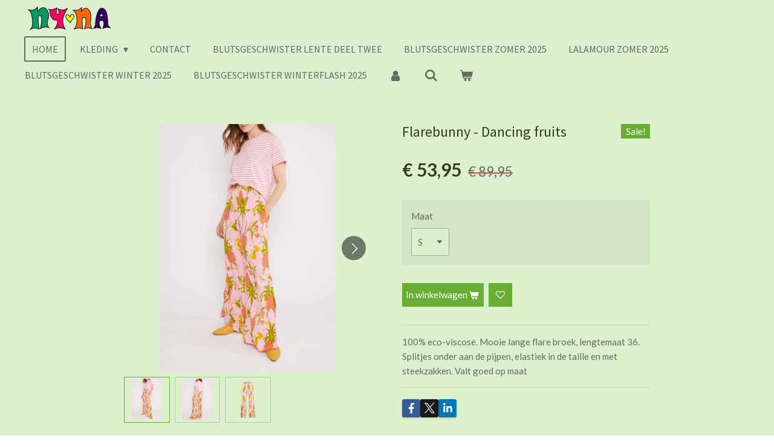

--- FILE ---
content_type: text/html; charset=UTF-8
request_url: https://www.ny-na.nl/product/13775231/flarebunny-dancing-fruits
body_size: 12730
content:
<!DOCTYPE html>
<html lang="nl">
    <head>
        <meta http-equiv="Content-Type" content="text/html; charset=utf-8">
        <meta name="viewport" content="width=device-width, initial-scale=1.0, maximum-scale=5.0">
        <meta http-equiv="X-UA-Compatible" content="IE=edge">
        <link rel="canonical" href="https://www.ny-na.nl/product/13775231/flarebunny-dancing-fruits">
        <link rel="sitemap" type="application/xml" href="https://www.ny-na.nl/sitemap.xml">
        <meta property="og:title" content="Flarebunny - Dancing fruits | Ny-Na">
        <meta property="og:url" content="https://www.ny-na.nl/product/13775231/flarebunny-dancing-fruits">
        <base href="https://www.ny-na.nl/">
        <meta name="description" property="og:description" content="100% eco-viscose. Mooie lange flare broek, lengtemaat 36. Splitjes onder aan de pijpen, elastiek in de taille en met steekzakken. Valt goed op maat">
                <script nonce="630ec32a4f80da86a4928ecbbb59fb15">
            
            window.JOUWWEB = window.JOUWWEB || {};
            window.JOUWWEB.application = window.JOUWWEB.application || {};
            window.JOUWWEB.application = {"backends":[{"domain":"jouwweb.nl","freeDomain":"jouwweb.site"},{"domain":"webador.com","freeDomain":"webadorsite.com"},{"domain":"webador.de","freeDomain":"webadorsite.com"},{"domain":"webador.fr","freeDomain":"webadorsite.com"},{"domain":"webador.es","freeDomain":"webadorsite.com"},{"domain":"webador.it","freeDomain":"webadorsite.com"},{"domain":"jouwweb.be","freeDomain":"jouwweb.site"},{"domain":"webador.ie","freeDomain":"webadorsite.com"},{"domain":"webador.co.uk","freeDomain":"webadorsite.com"},{"domain":"webador.at","freeDomain":"webadorsite.com"},{"domain":"webador.be","freeDomain":"webadorsite.com"},{"domain":"webador.ch","freeDomain":"webadorsite.com"},{"domain":"webador.ch","freeDomain":"webadorsite.com"},{"domain":"webador.mx","freeDomain":"webadorsite.com"},{"domain":"webador.com","freeDomain":"webadorsite.com"},{"domain":"webador.dk","freeDomain":"webadorsite.com"},{"domain":"webador.se","freeDomain":"webadorsite.com"},{"domain":"webador.no","freeDomain":"webadorsite.com"},{"domain":"webador.fi","freeDomain":"webadorsite.com"},{"domain":"webador.ca","freeDomain":"webadorsite.com"},{"domain":"webador.ca","freeDomain":"webadorsite.com"},{"domain":"webador.pl","freeDomain":"webadorsite.com"},{"domain":"webador.com.au","freeDomain":"webadorsite.com"},{"domain":"webador.nz","freeDomain":"webadorsite.com"}],"editorLocale":"nl-NL","editorTimezone":"Europe\/Amsterdam","editorLanguage":"nl","analytics4TrackingId":"G-E6PZPGE4QM","analyticsDimensions":[],"backendDomain":"www.jouwweb.nl","backendShortDomain":"jouwweb.nl","backendKey":"jouwweb-nl","freeWebsiteDomain":"jouwweb.site","noSsl":false,"build":{"reference":"dabeacf"},"linkHostnames":["www.jouwweb.nl","www.webador.com","www.webador.de","www.webador.fr","www.webador.es","www.webador.it","www.jouwweb.be","www.webador.ie","www.webador.co.uk","www.webador.at","www.webador.be","www.webador.ch","fr.webador.ch","www.webador.mx","es.webador.com","www.webador.dk","www.webador.se","www.webador.no","www.webador.fi","www.webador.ca","fr.webador.ca","www.webador.pl","www.webador.com.au","www.webador.nz"],"assetsUrl":"https:\/\/assets.jwwb.nl","loginUrl":"https:\/\/www.jouwweb.nl\/inloggen","publishUrl":"https:\/\/www.jouwweb.nl\/v2\/website\/1267757\/publish-proxy","adminUserOrIp":false,"pricing":{"plans":{"lite":{"amount":"700","currency":"EUR"},"pro":{"amount":"1200","currency":"EUR"},"business":{"amount":"2400","currency":"EUR"}},"yearlyDiscount":{"price":{"amount":"4800","currency":"EUR"},"ratio":0.17,"percent":"17%","discountPrice":{"amount":"4800","currency":"EUR"},"termPricePerMonth":{"amount":"2400","currency":"EUR"},"termPricePerYear":{"amount":"24000","currency":"EUR"}}},"hcUrl":{"add-product-variants":"https:\/\/help.jouwweb.nl\/hc\/nl\/articles\/28594307773201","basic-vs-advanced-shipping":"https:\/\/help.jouwweb.nl\/hc\/nl\/articles\/28594268794257","html-in-head":"https:\/\/help.jouwweb.nl\/hc\/nl\/articles\/28594336422545","link-domain-name":"https:\/\/help.jouwweb.nl\/hc\/nl\/articles\/28594325307409","optimize-for-mobile":"https:\/\/help.jouwweb.nl\/hc\/nl\/articles\/28594312927121","seo":"https:\/\/help.jouwweb.nl\/hc\/nl\/sections\/28507243966737","transfer-domain-name":"https:\/\/help.jouwweb.nl\/hc\/nl\/articles\/28594325232657","website-not-secure":"https:\/\/help.jouwweb.nl\/hc\/nl\/articles\/28594252935825"}};
            window.JOUWWEB.brand = {"type":"jouwweb","name":"JouwWeb","domain":"JouwWeb.nl","supportEmail":"support@jouwweb.nl"};
                    
                window.JOUWWEB = window.JOUWWEB || {};
                window.JOUWWEB.websiteRendering = {"locale":"nl-NL","timezone":"Europe\/Amsterdam","routes":{"api\/upload\/product-field":"\/_api\/upload\/product-field","checkout\/cart":"\/winkelwagen","payment":"\/bestelling-afronden\/:publicOrderId","payment\/forward":"\/bestelling-afronden\/:publicOrderId\/forward","public-order":"\/bestelling\/:publicOrderId","checkout\/authorize":"\/winkelwagen\/authorize\/:gateway","wishlist":"\/verlanglijst"}};
                                                    window.JOUWWEB.website = {"id":1267757,"locale":"nl-NL","enabled":true,"title":"Ny-Na","hasTitle":true,"roleOfLoggedInUser":null,"ownerLocale":"nl-NL","plan":"business","freeWebsiteDomain":"jouwweb.site","backendKey":"jouwweb-nl","currency":"EUR","defaultLocale":"nl-NL","url":"https:\/\/www.ny-na.nl\/","homepageSegmentId":5076075,"category":"webshop","isOffline":false,"isPublished":true,"locales":["nl-NL"],"allowed":{"ads":false,"credits":true,"externalLinks":true,"slideshow":true,"customDefaultSlideshow":true,"hostedAlbums":true,"moderators":true,"mailboxQuota":10,"statisticsVisitors":true,"statisticsDetailed":true,"statisticsMonths":-1,"favicon":true,"password":true,"freeDomains":0,"freeMailAccounts":1,"canUseLanguages":false,"fileUpload":true,"legacyFontSize":false,"webshop":true,"products":-1,"imageText":false,"search":true,"audioUpload":true,"videoUpload":5000,"allowDangerousForms":false,"allowHtmlCode":true,"mobileBar":true,"sidebar":false,"poll":false,"allowCustomForms":true,"allowBusinessListing":true,"allowCustomAnalytics":true,"allowAccountingLink":true,"digitalProducts":true,"sitemapElement":false},"mobileBar":{"enabled":true,"theme":"accent","email":{"active":true,"value":"Nyna96@gmail.com"},"location":{"active":true,"value":"Sint Jacobsstraat 11, 8911 HR Leeuwarden, Nederland"},"phone":{"active":true,"value":"+3122220323"},"whatsapp":{"active":true,"value":"+31622220323"},"social":{"active":true,"network":"facebook","value":"NYnkeanNA"}},"webshop":{"enabled":true,"currency":"EUR","taxEnabled":false,"taxInclusive":true,"vatDisclaimerVisible":false,"orderNotice":"<p>Indien je speciale wensen hebt kun je deze doorgeven via het Opmerkingen-veld in de laatste stap.<\/p>","orderConfirmation":null,"freeShipping":true,"freeShippingAmount":"89.95","shippingDisclaimerVisible":false,"pickupAllowed":true,"couponAllowed":true,"detailsPageAvailable":true,"socialMediaVisible":true,"termsPage":null,"termsPageUrl":null,"extraTerms":null,"pricingVisible":true,"orderButtonVisible":true,"shippingAdvanced":true,"shippingAdvancedBackEnd":true,"soldOutVisible":true,"backInStockNotificationEnabled":false,"canAddProducts":true,"nextOrderNumber":1888,"allowedServicePoints":[],"sendcloudConfigured":true,"sendcloudFallbackPublicKey":"a3d50033a59b4a598f1d7ce7e72aafdf","taxExemptionAllowed":true,"invoiceComment":null,"emptyCartVisible":true,"minimumOrderPrice":null,"productNumbersEnabled":false,"wishlistEnabled":true,"hideTaxOnCart":false},"isTreatedAsWebshop":true};                            window.JOUWWEB.cart = {"products":[],"coupon":null,"shippingCountryCode":null,"shippingChoice":null,"breakdown":[]};                            window.JOUWWEB.scripts = ["website-rendering\/webshop"];                        window.parent.JOUWWEB.colorPalette = window.JOUWWEB.colorPalette;
        </script>
                <title>Flarebunny - Dancing fruits | Ny-Na</title>
                                            <link href="https://primary.jwwb.nl/public/u/t/t/temp-tifqxlfubrmyxdqyjvem/touch-icon-iphone.png?bust=1585656629" rel="apple-touch-icon" sizes="60x60">                                                <link href="https://primary.jwwb.nl/public/u/t/t/temp-tifqxlfubrmyxdqyjvem/touch-icon-ipad.png?bust=1585656629" rel="apple-touch-icon" sizes="76x76">                                                <link href="https://primary.jwwb.nl/public/u/t/t/temp-tifqxlfubrmyxdqyjvem/touch-icon-iphone-retina.png?bust=1585656629" rel="apple-touch-icon" sizes="120x120">                                                <link href="https://primary.jwwb.nl/public/u/t/t/temp-tifqxlfubrmyxdqyjvem/touch-icon-ipad-retina.png?bust=1585656629" rel="apple-touch-icon" sizes="152x152">                                                <link href="https://primary.jwwb.nl/public/u/t/t/temp-tifqxlfubrmyxdqyjvem/favicon.png?bust=1585656629" rel="shortcut icon">                                                <link href="https://primary.jwwb.nl/public/u/t/t/temp-tifqxlfubrmyxdqyjvem/favicon.png?bust=1585656629" rel="icon">                                        <meta property="og:image" content="https&#x3A;&#x2F;&#x2F;primary.jwwb.nl&#x2F;public&#x2F;u&#x2F;t&#x2F;t&#x2F;temp-tifqxlfubrmyxdqyjvem&#x2F;51r347&#x2F;001241-206_0999_z11.jpg&#x3F;enable-io&#x3D;true&amp;enable&#x3D;upscale&amp;fit&#x3D;bounds&amp;width&#x3D;1200">
                    <meta property="og:image" content="https&#x3A;&#x2F;&#x2F;primary.jwwb.nl&#x2F;public&#x2F;u&#x2F;t&#x2F;t&#x2F;temp-tifqxlfubrmyxdqyjvem&#x2F;rsvx8x&#x2F;001241-206_0999_z12.jpg&#x3F;enable-io&#x3D;true&amp;enable&#x3D;upscale&amp;fit&#x3D;bounds&amp;width&#x3D;1200">
                    <meta property="og:image" content="https&#x3A;&#x2F;&#x2F;primary.jwwb.nl&#x2F;public&#x2F;u&#x2F;t&#x2F;t&#x2F;temp-tifqxlfubrmyxdqyjvem&#x2F;1w87dh&#x2F;001241-206_0999_z6.png&#x3F;enable-io&#x3D;true&amp;enable&#x3D;upscale&amp;fit&#x3D;bounds&amp;width&#x3D;1200">
                                    <meta name="twitter:card" content="summary_large_image">
                        <meta property="twitter:image" content="https&#x3A;&#x2F;&#x2F;primary.jwwb.nl&#x2F;public&#x2F;u&#x2F;t&#x2F;t&#x2F;temp-tifqxlfubrmyxdqyjvem&#x2F;51r347&#x2F;001241-206_0999_z11.jpg&#x3F;enable-io&#x3D;true&amp;enable&#x3D;upscale&amp;fit&#x3D;bounds&amp;width&#x3D;1200">
                                                    <script src="https://plausible.io/js/script.manual.js" nonce="630ec32a4f80da86a4928ecbbb59fb15" data-turbo-track="reload" defer data-domain="shard7.jouwweb.nl"></script>
<link rel="stylesheet" type="text/css" href="https://gfonts.jwwb.nl/css?display=fallback&amp;family=Lato%3A400%2C700%2C400italic%2C700italic%7CSource+Sans+Pro%3A400%2C700%2C400italic%2C700italic" nonce="630ec32a4f80da86a4928ecbbb59fb15" data-turbo-track="dynamic">
<script src="https://assets.jwwb.nl/assets/build/website-rendering/nl-NL.js?bust=af8dcdef13a1895089e9" nonce="630ec32a4f80da86a4928ecbbb59fb15" data-turbo-track="reload" defer></script>
<script src="https://assets.jwwb.nl/assets/website-rendering/runtime.cee983c75391f900fb05.js?bust=4ce5de21b577bc4120dd" nonce="630ec32a4f80da86a4928ecbbb59fb15" data-turbo-track="reload" defer></script>
<script src="https://assets.jwwb.nl/assets/website-rendering/812.881ee67943804724d5af.js?bust=78ab7ad7d6392c42d317" nonce="630ec32a4f80da86a4928ecbbb59fb15" data-turbo-track="reload" defer></script>
<script src="https://assets.jwwb.nl/assets/website-rendering/main.5cc2a9179e0462270809.js?bust=47fa63093185ee0400ae" nonce="630ec32a4f80da86a4928ecbbb59fb15" data-turbo-track="reload" defer></script>
<link rel="preload" href="https://assets.jwwb.nl/assets/website-rendering/styles.c611799110a447e67981.css?bust=226f06dc4f39cd5a64cc" as="style">
<link rel="preload" href="https://assets.jwwb.nl/assets/website-rendering/fonts/icons-website-rendering/font/website-rendering.woff2?bust=bd2797014f9452dadc8e" as="font" crossorigin>
<link rel="preconnect" href="https://gfonts.jwwb.nl">
<link rel="stylesheet" type="text/css" href="https://assets.jwwb.nl/assets/website-rendering/styles.c611799110a447e67981.css?bust=226f06dc4f39cd5a64cc" nonce="630ec32a4f80da86a4928ecbbb59fb15" data-turbo-track="dynamic">
<link rel="preconnect" href="https://assets.jwwb.nl">
<link rel="stylesheet" type="text/css" href="https://primary.jwwb.nl/public/u/t/t/temp-tifqxlfubrmyxdqyjvem/style.css?bust=1768825132" nonce="630ec32a4f80da86a4928ecbbb59fb15" data-turbo-track="dynamic">    </head>
    <body
        id="top"
        class="jw-is-no-slideshow jw-header-is-image jw-is-segment-product jw-is-frontend jw-is-no-sidebar jw-is-no-messagebar jw-is-no-touch-device jw-is-no-mobile"
                                    data-jouwweb-page="13775231"
                                                data-jouwweb-segment-id="13775231"
                                                data-jouwweb-segment-type="product"
                                                data-template-threshold="960"
                                                data-template-name="concert-banner&#x7C;barber"
                            itemscope
        itemtype="https://schema.org/Product"
    >
                                    <meta itemprop="url" content="https://www.ny-na.nl/product/13775231/flarebunny-dancing-fruits">
        <a href="#main-content" class="jw-skip-link">
            Ga direct naar de hoofdinhoud        </a>
        <div class="jw-background"></div>
        <div class="jw-body">
            <div class="jw-mobile-menu jw-mobile-is-logo js-mobile-menu">
            <button
            type="button"
            class="jw-mobile-menu__button jw-mobile-toggle"
            aria-label="Open / sluit menu"
        >
            <span class="jw-icon-burger"></span>
        </button>
        <div class="jw-mobile-header jw-mobile-header--image">
        <a            class="jw-mobile-header-content"
                            href="/"
                        >
                            <img class="jw-mobile-logo jw-mobile-logo--landscape" src="https://primary.jwwb.nl/public/u/t/t/temp-tifqxlfubrmyxdqyjvem/kl97qu/Logo_NyNa2_RGB.png?enable-io=true&amp;enable=upscale&amp;height=70" srcset="https://primary.jwwb.nl/public/u/t/t/temp-tifqxlfubrmyxdqyjvem/kl97qu/Logo_NyNa2_RGB.png?enable-io=true&amp;enable=upscale&amp;height=70 1x, https://primary.jwwb.nl/public/u/t/t/temp-tifqxlfubrmyxdqyjvem/kl97qu/Logo_NyNa2_RGB.png?enable-io=true&amp;enable=upscale&amp;height=140&amp;quality=70 2x" alt="Ny-Na" title="Ny-Na">                                </a>
    </div>

        <a
        href="/winkelwagen"
        class="jw-mobile-menu__button jw-mobile-header-cart"
        aria-label="Bekijk winkelwagen"
    >
        <span class="jw-icon-badge-wrapper">
            <span class="website-rendering-icon-basket" aria-hidden="true"></span>
            <span class="jw-icon-badge hidden" aria-hidden="true"></span>
        </span>
    </a>
    
    </div>
    <div class="jw-mobile-menu-search jw-mobile-menu-search--hidden">
        <form
            action="/zoeken"
            method="get"
            class="jw-mobile-menu-search__box"
        >
            <input
                type="text"
                name="q"
                value=""
                placeholder="Zoeken..."
                class="jw-mobile-menu-search__input"
                aria-label="Zoeken"
            >
            <button type="submit" class="jw-btn jw-btn--style-flat jw-mobile-menu-search__button" aria-label="Zoeken">
                <span class="website-rendering-icon-search" aria-hidden="true"></span>
            </button>
            <button type="button" class="jw-btn jw-btn--style-flat jw-mobile-menu-search__button js-cancel-search" aria-label="Zoekopdracht annuleren">
                <span class="website-rendering-icon-cancel" aria-hidden="true"></span>
            </button>
        </form>
    </div>
            <header class="header-wrap js-topbar-content-container js-fixed-header-container">
        <div class="header-wrap__inner">
        <div class="header">
            <div class="jw-header-logo">
            <div
    id="jw-header-image-container"
    class="jw-header jw-header-image jw-header-image-toggle"
    style="flex-basis: 146px; max-width: 146px; flex-shrink: 1;"
>
            <a href="/">
        <img id="jw-header-image" data-image-id="24963751" srcset="https://primary.jwwb.nl/public/u/t/t/temp-tifqxlfubrmyxdqyjvem/kl97qu/Logo_NyNa2_RGB.png?enable-io=true&amp;width=146 146w, https://primary.jwwb.nl/public/u/t/t/temp-tifqxlfubrmyxdqyjvem/kl97qu/Logo_NyNa2_RGB.png?enable-io=true&amp;width=292 292w" class="jw-header-image" title="Ny-Na" style="" sizes="146px" width="146" height="40" intrinsicsize="146.00 x 40.00" alt="Ny-Na">                </a>
    </div>
        <div
    class="jw-header jw-header-title-container jw-header-text jw-header-text-toggle"
    data-stylable="true"
>
    <a        id="jw-header-title"
        class="jw-header-title"
                    href="/"
            >
        Ny-Na    </a>
</div>
</div>
        </div>
        <nav class="menu jw-menu-copy">
            <ul
    id="jw-menu"
    class="jw-menu jw-menu-horizontal"
            >
            <li
    class="jw-menu-item jw-menu-is-active"
>
        <a        class="jw-menu-link js-active-menu-item"
        href="/"                                            data-page-link-id="5076075"
                            >
                <span class="">
            Home        </span>
            </a>
                </li>
            <li
    class="jw-menu-item jw-menu-has-submenu"
>
        <a        class="jw-menu-link"
        href="/kleding"                                            data-page-link-id="5170546"
                            >
                <span class="">
            Kleding        </span>
                    <span class="jw-arrow jw-arrow-toplevel"></span>
            </a>
                    <ul
            class="jw-submenu"
                    >
                            <li
    class="jw-menu-item"
>
        <a        class="jw-menu-link"
        href="/kleding/lalamour-herfst-2025"                                            data-page-link-id="30267022"
                            >
                <span class="">
            Lalamour herfst 2025        </span>
            </a>
                </li>
                            <li
    class="jw-menu-item"
>
        <a        class="jw-menu-link"
        href="/kleding/blutsgeschwister-hersfst-2025-deel-2"                                            data-page-link-id="30004000"
                            >
                <span class="">
            Blutsgeschwister hersfst 2025 Deel 2        </span>
            </a>
                </li>
                            <li
    class="jw-menu-item"
>
        <a        class="jw-menu-link"
        href="/kleding/blutsgeschwister-herfst-2025"                                            data-page-link-id="29798815"
                            >
                <span class="">
            Blutsgeschwister herfst 2025        </span>
            </a>
                </li>
                            <li
    class="jw-menu-item"
>
        <a        class="jw-menu-link"
        href="/kleding/blutsgeschwister-zomer-2025-deel-2"                                            data-page-link-id="27722038"
                            >
                <span class="">
            Blutsgeschwister Zomer 2025 deel 2        </span>
            </a>
                </li>
                            <li
    class="jw-menu-item"
>
        <a        class="jw-menu-link"
        href="/kleding/blutsgeschwister-lente-2025"                                            data-page-link-id="26058756"
                            >
                <span class="">
            Blutsgeschwister Lente 2025        </span>
            </a>
                </li>
                            <li
    class="jw-menu-item"
>
        <a        class="jw-menu-link"
        href="/kleding/blutsgeschwister-winter-2024"                                            data-page-link-id="23563497"
                            >
                <span class="">
            Blutsgeschwister winter 2024        </span>
            </a>
                </li>
                            <li
    class="jw-menu-item"
>
        <a        class="jw-menu-link"
        href="/kleding/blutsgeschwister-kerstflash-2024"                                            data-page-link-id="24419035"
                            >
                <span class="">
            Blutsgeschwister Kerstflash 2024        </span>
            </a>
                </li>
                            <li
    class="jw-menu-item"
>
        <a        class="jw-menu-link"
        href="/kleding/bluttsgeschwister-herfst-2024"                                            data-page-link-id="22980936"
                            >
                <span class="">
            Bluttsgeschwister herfst 2024        </span>
            </a>
                </li>
                            <li
    class="jw-menu-item"
>
        <a        class="jw-menu-link"
        href="/kleding/blutsgeschwister-herfst-2024-deel-2"                                            data-page-link-id="22621421"
                            >
                <span class="">
            Blutsgeschwister Herfst 2024 deel 2        </span>
            </a>
                </li>
                            <li
    class="jw-menu-item"
>
        <a        class="jw-menu-link"
        href="/kleding/blutsgeschwister-zomer-2024"                                            data-page-link-id="20068294"
                            >
                <span class="">
            Blutsgeschwister Zomer 2024        </span>
            </a>
                </li>
                            <li
    class="jw-menu-item"
>
        <a        class="jw-menu-link"
        href="/kleding/blutsgeschwister-lente-2024"                                            data-page-link-id="18685599"
                            >
                <span class="">
            Blutsgeschwister lente 2024        </span>
            </a>
                </li>
                    </ul>
        </li>
            <li
    class="jw-menu-item"
>
        <a        class="jw-menu-link"
        href="/contact"                                            data-page-link-id="5153242"
                            >
                <span class="">
            contact        </span>
            </a>
                </li>
            <li
    class="jw-menu-item"
>
        <a        class="jw-menu-link"
        href="/blutsgeschwister-lente-deel-twee"                                            data-page-link-id="26363069"
                            >
                <span class="">
            Blutsgeschwister Lente deel twee        </span>
            </a>
                </li>
            <li
    class="jw-menu-item"
>
        <a        class="jw-menu-link"
        href="/blutsgeschwister-zomer-2025"                                            data-page-link-id="26828669"
                            >
                <span class="">
            Blutsgeschwister Zomer 2025        </span>
            </a>
                </li>
            <li
    class="jw-menu-item"
>
        <a        class="jw-menu-link"
        href="/lalamour-zomer-2025"                                            data-page-link-id="26968019"
                            >
                <span class="">
            Lalamour Zomer 2025        </span>
            </a>
                </li>
            <li
    class="jw-menu-item"
>
        <a        class="jw-menu-link"
        href="/blutsgeschwister-winter-2025"                                            data-page-link-id="30515644"
                            >
                <span class="">
            Blutsgeschwister Winter 2025        </span>
            </a>
                </li>
            <li
    class="jw-menu-item"
>
        <a        class="jw-menu-link"
        href="/blutsgeschwister-winterflash-2025"                                            data-page-link-id="31453746"
                            >
                <span class="">
            Blutsgeschwister Winterflash 2025        </span>
            </a>
                </li>
            <li
    class="jw-menu-item"
>
        <a        class="jw-menu-link jw-menu-link--icon"
        href="/account"                                                            title="Account"
            >
                                <span class="website-rendering-icon-user"></span>
                            <span class="hidden-desktop-horizontal-menu">
            Account        </span>
            </a>
                </li>
            <li
    class="jw-menu-item jw-menu-search-item"
>
        <button        class="jw-menu-link jw-menu-link--icon jw-text-button"
                                                                    title="Zoeken"
            >
                                <span class="website-rendering-icon-search"></span>
                            <span class="hidden-desktop-horizontal-menu">
            Zoeken        </span>
            </button>
                
            <div class="jw-popover-container jw-popover-container--inline is-hidden">
                <div class="jw-popover-backdrop"></div>
                <div class="jw-popover">
                    <div class="jw-popover__arrow"></div>
                    <div class="jw-popover__content jw-section-white">
                        <form  class="jw-search" action="/zoeken" method="get">
                            
                            <input class="jw-search__input" type="text" name="q" value="" placeholder="Zoeken..." aria-label="Zoeken" >
                            <button class="jw-search__submit" type="submit" aria-label="Zoeken">
                                <span class="website-rendering-icon-search" aria-hidden="true"></span>
                            </button>
                        </form>
                    </div>
                </div>
            </div>
                        </li>
            <li
    class="jw-menu-item jw-menu-wishlist-item js-menu-wishlist-item jw-menu-wishlist-item--hidden"
>
        <a        class="jw-menu-link jw-menu-link--icon"
        href="/verlanglijst"                                                            title="Verlanglijst"
            >
                                    <span class="jw-icon-badge-wrapper">
                        <span class="website-rendering-icon-heart"></span>
                                            <span class="jw-icon-badge hidden">
                    0                </span>
                            <span class="hidden-desktop-horizontal-menu">
            Verlanglijst        </span>
            </a>
                </li>
            <li
    class="jw-menu-item js-menu-cart-item "
>
        <a        class="jw-menu-link jw-menu-link--icon"
        href="/winkelwagen"                                                            title="Winkelwagen"
            >
                                    <span class="jw-icon-badge-wrapper">
                        <span class="website-rendering-icon-basket"></span>
                                            <span class="jw-icon-badge hidden">
                    0                </span>
                            <span class="hidden-desktop-horizontal-menu">
            Winkelwagen        </span>
            </a>
                </li>
    
    </ul>

    <script nonce="630ec32a4f80da86a4928ecbbb59fb15" id="jw-mobile-menu-template" type="text/template">
        <ul id="jw-menu" class="jw-menu jw-menu-horizontal jw-menu-spacing--mobile-bar">
                            <li
    class="jw-menu-item jw-menu-search-item"
>
                
                 <li class="jw-menu-item jw-mobile-menu-search-item">
                    <form class="jw-search" action="/zoeken" method="get">
                        <input class="jw-search__input" type="text" name="q" value="" placeholder="Zoeken..." aria-label="Zoeken">
                        <button class="jw-search__submit" type="submit" aria-label="Zoeken">
                            <span class="website-rendering-icon-search" aria-hidden="true"></span>
                        </button>
                    </form>
                </li>
                        </li>
                            <li
    class="jw-menu-item jw-menu-is-active"
>
        <a        class="jw-menu-link js-active-menu-item"
        href="/"                                            data-page-link-id="5076075"
                            >
                <span class="">
            Home        </span>
            </a>
                </li>
                            <li
    class="jw-menu-item jw-menu-has-submenu"
>
        <a        class="jw-menu-link"
        href="/kleding"                                            data-page-link-id="5170546"
                            >
                <span class="">
            Kleding        </span>
                    <span class="jw-arrow jw-arrow-toplevel"></span>
            </a>
                    <ul
            class="jw-submenu"
                    >
                            <li
    class="jw-menu-item"
>
        <a        class="jw-menu-link"
        href="/kleding/lalamour-herfst-2025"                                            data-page-link-id="30267022"
                            >
                <span class="">
            Lalamour herfst 2025        </span>
            </a>
                </li>
                            <li
    class="jw-menu-item"
>
        <a        class="jw-menu-link"
        href="/kleding/blutsgeschwister-hersfst-2025-deel-2"                                            data-page-link-id="30004000"
                            >
                <span class="">
            Blutsgeschwister hersfst 2025 Deel 2        </span>
            </a>
                </li>
                            <li
    class="jw-menu-item"
>
        <a        class="jw-menu-link"
        href="/kleding/blutsgeschwister-herfst-2025"                                            data-page-link-id="29798815"
                            >
                <span class="">
            Blutsgeschwister herfst 2025        </span>
            </a>
                </li>
                            <li
    class="jw-menu-item"
>
        <a        class="jw-menu-link"
        href="/kleding/blutsgeschwister-zomer-2025-deel-2"                                            data-page-link-id="27722038"
                            >
                <span class="">
            Blutsgeschwister Zomer 2025 deel 2        </span>
            </a>
                </li>
                            <li
    class="jw-menu-item"
>
        <a        class="jw-menu-link"
        href="/kleding/blutsgeschwister-lente-2025"                                            data-page-link-id="26058756"
                            >
                <span class="">
            Blutsgeschwister Lente 2025        </span>
            </a>
                </li>
                            <li
    class="jw-menu-item"
>
        <a        class="jw-menu-link"
        href="/kleding/blutsgeschwister-winter-2024"                                            data-page-link-id="23563497"
                            >
                <span class="">
            Blutsgeschwister winter 2024        </span>
            </a>
                </li>
                            <li
    class="jw-menu-item"
>
        <a        class="jw-menu-link"
        href="/kleding/blutsgeschwister-kerstflash-2024"                                            data-page-link-id="24419035"
                            >
                <span class="">
            Blutsgeschwister Kerstflash 2024        </span>
            </a>
                </li>
                            <li
    class="jw-menu-item"
>
        <a        class="jw-menu-link"
        href="/kleding/bluttsgeschwister-herfst-2024"                                            data-page-link-id="22980936"
                            >
                <span class="">
            Bluttsgeschwister herfst 2024        </span>
            </a>
                </li>
                            <li
    class="jw-menu-item"
>
        <a        class="jw-menu-link"
        href="/kleding/blutsgeschwister-herfst-2024-deel-2"                                            data-page-link-id="22621421"
                            >
                <span class="">
            Blutsgeschwister Herfst 2024 deel 2        </span>
            </a>
                </li>
                            <li
    class="jw-menu-item"
>
        <a        class="jw-menu-link"
        href="/kleding/blutsgeschwister-zomer-2024"                                            data-page-link-id="20068294"
                            >
                <span class="">
            Blutsgeschwister Zomer 2024        </span>
            </a>
                </li>
                            <li
    class="jw-menu-item"
>
        <a        class="jw-menu-link"
        href="/kleding/blutsgeschwister-lente-2024"                                            data-page-link-id="18685599"
                            >
                <span class="">
            Blutsgeschwister lente 2024        </span>
            </a>
                </li>
                    </ul>
        </li>
                            <li
    class="jw-menu-item"
>
        <a        class="jw-menu-link"
        href="/contact"                                            data-page-link-id="5153242"
                            >
                <span class="">
            contact        </span>
            </a>
                </li>
                            <li
    class="jw-menu-item"
>
        <a        class="jw-menu-link"
        href="/blutsgeschwister-lente-deel-twee"                                            data-page-link-id="26363069"
                            >
                <span class="">
            Blutsgeschwister Lente deel twee        </span>
            </a>
                </li>
                            <li
    class="jw-menu-item"
>
        <a        class="jw-menu-link"
        href="/blutsgeschwister-zomer-2025"                                            data-page-link-id="26828669"
                            >
                <span class="">
            Blutsgeschwister Zomer 2025        </span>
            </a>
                </li>
                            <li
    class="jw-menu-item"
>
        <a        class="jw-menu-link"
        href="/lalamour-zomer-2025"                                            data-page-link-id="26968019"
                            >
                <span class="">
            Lalamour Zomer 2025        </span>
            </a>
                </li>
                            <li
    class="jw-menu-item"
>
        <a        class="jw-menu-link"
        href="/blutsgeschwister-winter-2025"                                            data-page-link-id="30515644"
                            >
                <span class="">
            Blutsgeschwister Winter 2025        </span>
            </a>
                </li>
                            <li
    class="jw-menu-item"
>
        <a        class="jw-menu-link"
        href="/blutsgeschwister-winterflash-2025"                                            data-page-link-id="31453746"
                            >
                <span class="">
            Blutsgeschwister Winterflash 2025        </span>
            </a>
                </li>
                            <li
    class="jw-menu-item"
>
        <a        class="jw-menu-link jw-menu-link--icon"
        href="/account"                                                            title="Account"
            >
                                <span class="website-rendering-icon-user"></span>
                            <span class="hidden-desktop-horizontal-menu">
            Account        </span>
            </a>
                </li>
                            <li
    class="jw-menu-item jw-menu-wishlist-item js-menu-wishlist-item jw-menu-wishlist-item--hidden"
>
        <a        class="jw-menu-link jw-menu-link--icon"
        href="/verlanglijst"                                                            title="Verlanglijst"
            >
                                    <span class="jw-icon-badge-wrapper">
                        <span class="website-rendering-icon-heart"></span>
                                            <span class="jw-icon-badge hidden">
                    0                </span>
                            <span class="hidden-desktop-horizontal-menu">
            Verlanglijst        </span>
            </a>
                </li>
            
                    </ul>
    </script>
        </nav>
    </div>
</header>
<script nonce="630ec32a4f80da86a4928ecbbb59fb15">
    JOUWWEB.templateConfig = {
        header: {
            selector: '.header-wrap__inner',
            mobileSelector: '.jw-mobile-menu',
            updatePusher: function (topHeight) {
                var $sliderStyle = $('#sliderStyle');

                if ($sliderStyle.length === 0) {
                    $sliderStyle = $('<style />')
                        .attr('id', 'sliderStyle')
                        .appendTo(document.body);
                }

                // Header height without mobile bar
                var headerHeight = $('.header-wrap__inner').outerHeight();

                var paddingTop = topHeight;
                var paddingBottom = Math.min(headerHeight * (2/3), 60);
                $sliderStyle.html(
                    '.jw-slideshow-slide-content {' +
                    '    padding-top: ' + paddingTop + 'px;' +
                    '    padding-bottom: ' + paddingBottom + 'px;' +
                    '}' +
                    '.bx-controls-direction {' +
                    '    margin-top: ' + ((paddingTop - paddingBottom) / 2) + 'px;' +
                    '}'
                );

                // make sure slider also gets correct height (because of the added padding)
                $('.jw-slideshow-slide[aria-hidden=false]').each(function (index) {
                    var $this = $(this);
                    topHeight = $this.outerHeight() > topHeight ? $this.outerHeight() : topHeight;
                    $this.closest('.bx-viewport').css({
                        height: topHeight + 'px',
                    });
                });

                // If a page has a message-bar, offset the mobile nav.
                const $messageBar = $('.message-bar');
                if ($messageBar.length > 0) {
                    $('.js-mobile-menu, .jw-menu-clone').css('top', $messageBar.outerHeight());
                }
            },
        },
        mainContentOffset: function () {
            const $body = $('body');

            function measureAffixedHeaderHeight() {
                const $headerWrap = $('.header-wrap');
                const $headerWrapInner = $('.header-wrap__inner');

                // Early return if header is already affixed
                if ($body.hasClass('jw-is-header-affix')) {
                    return $headerWrap.height();
                }

                // Switch to affixed header (without transition)
                $headerWrapInner.css('transition', 'none');
                $body.addClass('jw-is-header-affix');

                // Measure affixed header height
                const headerHeight = $headerWrap.height();

                // Switch back to unaffixed header (without transition)
                $body.removeClass('jw-is-header-affix');
                $headerWrap.height(); // force reflow
                $headerWrapInner.css('transition', '');

                return headerHeight;
            }

            const headerHeight = measureAffixedHeaderHeight();
            return $('.main-content').offset().top - ($body.hasClass('jw-menu-is-mobile') ? 0 : headerHeight);
        },
    };
</script>
<div class="main-content">
    
<main id="main-content" class="block-content">
    <div data-section-name="content" class="jw-section jw-section-content jw-responsive">
        <div class="jw-strip jw-strip--default jw-strip--style-color jw-strip--primary jw-strip--color-default jw-strip--padding-start"><div class="jw-strip__content-container"><div class="jw-strip__content jw-responsive">    
                        <div
        class="product-page js-product-container"
        data-webshop-product="&#x7B;&quot;id&quot;&#x3A;13775231,&quot;title&quot;&#x3A;&quot;Flarebunny&#x20;-&#x20;Dancing&#x20;fruits&quot;,&quot;url&quot;&#x3A;&quot;&#x5C;&#x2F;product&#x5C;&#x2F;13775231&#x5C;&#x2F;flarebunny-dancing-fruits&quot;,&quot;variants&quot;&#x3A;&#x5B;&#x7B;&quot;id&quot;&#x3A;46881652,&quot;stock&quot;&#x3A;1,&quot;limited&quot;&#x3A;true,&quot;propertyValueIds&quot;&#x3A;&#x5B;19130673&#x5D;&#x7D;,&#x7B;&quot;id&quot;&#x3A;46881653,&quot;stock&quot;&#x3A;1,&quot;limited&quot;&#x3A;true,&quot;propertyValueIds&quot;&#x3A;&#x5B;19130674&#x5D;&#x7D;,&#x7B;&quot;id&quot;&#x3A;46881654,&quot;stock&quot;&#x3A;0,&quot;limited&quot;&#x3A;true,&quot;propertyValueIds&quot;&#x3A;&#x5B;19130675&#x5D;&#x7D;,&#x7B;&quot;id&quot;&#x3A;46881655,&quot;stock&quot;&#x3A;1,&quot;limited&quot;&#x3A;true,&quot;propertyValueIds&quot;&#x3A;&#x5B;19130676&#x5D;&#x7D;,&#x7B;&quot;id&quot;&#x3A;46881656,&quot;stock&quot;&#x3A;1,&quot;limited&quot;&#x3A;true,&quot;propertyValueIds&quot;&#x3A;&#x5B;19130677&#x5D;&#x7D;&#x5D;,&quot;image&quot;&#x3A;&#x7B;&quot;id&quot;&#x3A;110753515,&quot;url&quot;&#x3A;&quot;https&#x3A;&#x5C;&#x2F;&#x5C;&#x2F;primary.jwwb.nl&#x5C;&#x2F;public&#x5C;&#x2F;u&#x5C;&#x2F;t&#x5C;&#x2F;t&#x5C;&#x2F;temp-tifqxlfubrmyxdqyjvem&#x5C;&#x2F;001241-206_0999_z11.jpg&quot;,&quot;width&quot;&#x3A;800,&quot;height&quot;&#x3A;1120&#x7D;&#x7D;"
        data-is-detail-view="1"
    >
                <div class="product-page__top">
            <h1 class="product-page__heading" itemprop="name">
                Flarebunny - Dancing fruits            </h1>
            <div class="product-sticker">Sale!</div>                    </div>
                                <div class="product-page__image-container">
                <div
                    class="image-gallery"
                    role="group"
                    aria-roledescription="carousel"
                    aria-label="Productafbeeldingen"
                >
                    <div class="image-gallery__main">
                        <div
                            class="image-gallery__slides"
                            aria-live="polite"
                            aria-atomic="false"
                        >
                                                                                            <div
                                    class="image-gallery__slide-container"
                                    role="group"
                                    aria-roledescription="slide"
                                    aria-hidden="false"
                                    aria-label="1 van 3"
                                >
                                    <a
                                        class="image-gallery__slide-item"
                                        href="https://primary.jwwb.nl/public/u/t/t/temp-tifqxlfubrmyxdqyjvem/51r347/001241-206_0999_z11.jpg"
                                        data-width="1920"
                                        data-height="2688"
                                        data-image-id="110753515"
                                        tabindex="0"
                                    >
                                        <div class="image-gallery__slide-image">
                                            <img
                                                                                                    itemprop="image"
                                                    alt="Flarebunny&#x20;-&#x20;Dancing&#x20;fruits"
                                                                                                src="https://primary.jwwb.nl/public/u/t/t/temp-tifqxlfubrmyxdqyjvem/001241-206_0999_z11.jpg?enable-io=true&enable=upscale&width=600"
                                                srcset="https://primary.jwwb.nl/public/u/t/t/temp-tifqxlfubrmyxdqyjvem/51r347/001241-206_0999_z11.jpg?enable-io=true&width=600 600w"
                                                sizes="(min-width: 960px) 50vw, 100vw"
                                                width="1920"
                                                height="2688"
                                            >
                                        </div>
                                    </a>
                                </div>
                                                                                            <div
                                    class="image-gallery__slide-container"
                                    role="group"
                                    aria-roledescription="slide"
                                    aria-hidden="true"
                                    aria-label="2 van 3"
                                >
                                    <a
                                        class="image-gallery__slide-item"
                                        href="https://primary.jwwb.nl/public/u/t/t/temp-tifqxlfubrmyxdqyjvem/rsvx8x/001241-206_0999_z12.jpg"
                                        data-width="1920"
                                        data-height="2688"
                                        data-image-id="110753520"
                                        tabindex="-1"
                                    >
                                        <div class="image-gallery__slide-image">
                                            <img
                                                                                                    alt=""
                                                                                                src="https://primary.jwwb.nl/public/u/t/t/temp-tifqxlfubrmyxdqyjvem/001241-206_0999_z12.jpg?enable-io=true&enable=upscale&width=600"
                                                srcset="https://primary.jwwb.nl/public/u/t/t/temp-tifqxlfubrmyxdqyjvem/rsvx8x/001241-206_0999_z12.jpg?enable-io=true&width=600 600w"
                                                sizes="(min-width: 960px) 50vw, 100vw"
                                                width="1920"
                                                height="2688"
                                            >
                                        </div>
                                    </a>
                                </div>
                                                                                            <div
                                    class="image-gallery__slide-container"
                                    role="group"
                                    aria-roledescription="slide"
                                    aria-hidden="true"
                                    aria-label="3 van 3"
                                >
                                    <a
                                        class="image-gallery__slide-item"
                                        href="https://primary.jwwb.nl/public/u/t/t/temp-tifqxlfubrmyxdqyjvem/1w87dh/001241-206_0999_z6.png"
                                        data-width="1920"
                                        data-height="2688"
                                        data-image-id="110753512"
                                        tabindex="-1"
                                    >
                                        <div class="image-gallery__slide-image">
                                            <img
                                                                                                    alt=""
                                                                                                src="https://primary.jwwb.nl/public/u/t/t/temp-tifqxlfubrmyxdqyjvem/001241-206_0999_z6.png?enable-io=true&enable=upscale&width=600"
                                                srcset="https://primary.jwwb.nl/public/u/t/t/temp-tifqxlfubrmyxdqyjvem/1w87dh/001241-206_0999_z6.png?enable-io=true&width=600 600w"
                                                sizes="(min-width: 960px) 50vw, 100vw"
                                                width="1920"
                                                height="2688"
                                            >
                                        </div>
                                    </a>
                                </div>
                                                    </div>
                        <div class="image-gallery__controls">
                            <button
                                type="button"
                                class="image-gallery__control image-gallery__control--prev image-gallery__control--disabled"
                                aria-label="Vorige afbeelding"
                            >
                                <span class="website-rendering-icon-left-open-big"></span>
                            </button>
                            <button
                                type="button"
                                class="image-gallery__control image-gallery__control--next"
                                aria-label="Volgende afbeelding"
                            >
                                <span class="website-rendering-icon-right-open-big"></span>
                            </button>
                        </div>
                    </div>
                                            <div
                            class="image-gallery__thumbnails"
                            role="group"
                            aria-label="Kies afbeelding om weer te geven."
                        >
                                                                                            <a
                                    class="image-gallery__thumbnail-item image-gallery__thumbnail-item--active"
                                    role="button"
                                    aria-disabled="true"
                                    aria-label="1 van 3"
                                    href="https://primary.jwwb.nl/public/u/t/t/temp-tifqxlfubrmyxdqyjvem/51r347/001241-206_0999_z11.jpg"
                                    data-image-id="110753515"
                                >
                                    <div class="image-gallery__thumbnail-image">
                                        <img
                                            srcset="https://primary.jwwb.nl/public/u/t/t/temp-tifqxlfubrmyxdqyjvem/001241-206_0999_z11.jpg?enable-io=true&enable=upscale&fit=bounds&width=100&height=100 1x, https://primary.jwwb.nl/public/u/t/t/temp-tifqxlfubrmyxdqyjvem/001241-206_0999_z11.jpg?enable-io=true&enable=upscale&fit=bounds&width=200&height=200 2x"
                                            alt=""
                                            width="100"
                                            height="100"
                                        >
                                    </div>
                                </a>
                                                                                            <a
                                    class="image-gallery__thumbnail-item"
                                    role="button"
                                    aria-disabled="false"
                                    aria-label="2 van 3"
                                    href="https://primary.jwwb.nl/public/u/t/t/temp-tifqxlfubrmyxdqyjvem/rsvx8x/001241-206_0999_z12.jpg"
                                    data-image-id="110753520"
                                >
                                    <div class="image-gallery__thumbnail-image">
                                        <img
                                            srcset="https://primary.jwwb.nl/public/u/t/t/temp-tifqxlfubrmyxdqyjvem/001241-206_0999_z12.jpg?enable-io=true&enable=upscale&fit=bounds&width=100&height=100 1x, https://primary.jwwb.nl/public/u/t/t/temp-tifqxlfubrmyxdqyjvem/001241-206_0999_z12.jpg?enable-io=true&enable=upscale&fit=bounds&width=200&height=200 2x"
                                            alt=""
                                            width="100"
                                            height="100"
                                        >
                                    </div>
                                </a>
                                                                                            <a
                                    class="image-gallery__thumbnail-item"
                                    role="button"
                                    aria-disabled="false"
                                    aria-label="3 van 3"
                                    href="https://primary.jwwb.nl/public/u/t/t/temp-tifqxlfubrmyxdqyjvem/1w87dh/001241-206_0999_z6.png"
                                    data-image-id="110753512"
                                >
                                    <div class="image-gallery__thumbnail-image">
                                        <img
                                            srcset="https://primary.jwwb.nl/public/u/t/t/temp-tifqxlfubrmyxdqyjvem/001241-206_0999_z6.png?enable-io=true&enable=upscale&fit=bounds&width=100&height=100 1x, https://primary.jwwb.nl/public/u/t/t/temp-tifqxlfubrmyxdqyjvem/001241-206_0999_z6.png?enable-io=true&enable=upscale&fit=bounds&width=200&height=200 2x"
                                            alt=""
                                            width="100"
                                            height="100"
                                        >
                                    </div>
                                </a>
                                                    </div>
                                    </div>
            </div>
                <div class="product-page__container">
            <div itemprop="offers" itemscope itemtype="https://schema.org/Offer">
                                <meta itemprop="availability" content="https://schema.org/InStock">
                                                        <meta itemprop="price" content="53.95">
                    <meta itemprop="priceCurrency" content="EUR">
                    <div class="product-page__price-container">
                        <div class="product__price js-product-container__price">
                                <s class="product__price__old-price">€ 89,95</s>
<span class="product__price__price">€ 53,95</span>
                        </div>
                        <div class="product__free-shipping-motivator js-product-container__free-shipping-motivator"></div>
                    </div>
                                                </div>
                                        <div class="product-page__customization-container jw-element-form-well">
                                        <div class="product__variants jw-select hidden">
    <select
        class="product__variants-select jw-select__input js-product-container__options jw-element-form-input-text"
        aria-label="Maat"
    >
        <optgroup label="Maat"></optgroup>
                    <option
                value="46881652"
                data-price-html="    &lt;s class=&quot;product__price__old-price&quot;&gt;€ 89,95&lt;/s&gt;
&lt;span class=&quot;product__price__price&quot;&gt;€ 53,95&lt;/span&gt;
"
                selected            >
                S                            </option>
                    <option
                value="46881653"
                data-price-html="    &lt;s class=&quot;product__price__old-price&quot;&gt;€ 89,95&lt;/s&gt;
&lt;span class=&quot;product__price__price&quot;&gt;€ 53,95&lt;/span&gt;
"
                            >
                M                            </option>
                    <option
                value="46881654"
                data-price-html="    &lt;s class=&quot;product__price__old-price&quot;&gt;€ 89,95&lt;/s&gt;
&lt;span class=&quot;product__price__price&quot;&gt;€ 53,95&lt;/span&gt;
"
                            >
                L                            </option>
                    <option
                value="46881655"
                data-price-html="    &lt;s class=&quot;product__price__old-price&quot;&gt;€ 89,95&lt;/s&gt;
&lt;span class=&quot;product__price__price&quot;&gt;€ 53,95&lt;/span&gt;
"
                            >
                XL                            </option>
                    <option
                value="46881656"
                data-price-html="    &lt;s class=&quot;product__price__old-price&quot;&gt;€ 89,95&lt;/s&gt;
&lt;span class=&quot;product__price__price&quot;&gt;€ 53,95&lt;/span&gt;
"
                            >
                XXL                            </option>
            </select>
</div>
                                            <div class="product-properties">
                                                            <div class="product__property product__property--selectbox">
    <label for="product-property-6970fba6042b7">
        Maat    </label>

            <div class="product__property-list jw-select">
            <select
                name="variantProperty"
                class="jw-select__input jw-element-form-input-text js-product-container__properties"
                id="product-property-6970fba6042b7"
            >
                                    <option
                        value="19130673"
                                                    selected
                                            >
                        S                    </option>
                                    <option
                        value="19130674"
                                            >
                        M                    </option>
                                    <option
                        value="19130675"
                                            >
                        L                    </option>
                                    <option
                        value="19130676"
                                            >
                        XL                    </option>
                                    <option
                        value="19130677"
                                            >
                        XXL                    </option>
                            </select>
        </div>

    </div>
                                                                                </div>
                                                                            </div>
                        <div class="product-page__button-container">
                                <button
    type="button"
    class="jw-btn product__add-to-cart js-product-container__button jw-btn--size-medium"
    title="In&#x20;winkelwagen"
        >
    <span>In winkelwagen</span>
</button>
                
<button
    type="button"
    class="jw-btn jw-btn--icon-only product__add-to-wishlist js-product-container__wishlist-button jw-btn--size-medium"
    title="Toevoegen&#x20;aan&#x20;verlanglijst"
    aria-label="Toevoegen&#x20;aan&#x20;verlanglijst"
    >
    <span>
        <i class="js-product-container__add-to-wishlist_icon website-rendering-icon-heart-empty" aria-hidden="true"></i>
    </span>
</button>
            </div>
            <div class="product-page__button-notice hidden js-product-container__button-notice"></div>
            
                            <div class="product-page__description" itemprop="description">
                                        <p>100% eco-viscose. Mooie lange flare broek, lengtemaat 36. Splitjes onder aan de pijpen, elastiek in de taille en met steekzakken. Valt goed op maat</p>                </div>
                                                    <div class="product-page__social">
                    <div
    id="jw-element-"
    data-jw-element-id=""
        class="jw-tree-node jw-element jw-social-share jw-node-is-first-child jw-node-is-last-child"
>
    <div class="jw-element-social-share" style="text-align: left">
    <div class="share-button-container share-button-container--buttons-mini share-button-container--align-left jw-element-content">
                                                                <a
                    class="share-button share-button--facebook jw-element-social-share-button jw-element-social-share-button-facebook "
                                            href=""
                        data-href-template="http://www.facebook.com/sharer/sharer.php?u=[url]"
                                                            rel="nofollow noopener noreferrer"
                    target="_blank"
                >
                    <span class="share-button__icon website-rendering-icon-facebook"></span>
                    <span class="share-button__label">Delen</span>
                </a>
                                                                            <a
                    class="share-button share-button--twitter jw-element-social-share-button jw-element-social-share-button-twitter "
                                            href=""
                        data-href-template="http://x.com/intent/post?text=[url]"
                                                            rel="nofollow noopener noreferrer"
                    target="_blank"
                >
                    <span class="share-button__icon website-rendering-icon-x-logo"></span>
                    <span class="share-button__label">Deel</span>
                </a>
                                                                            <a
                    class="share-button share-button--linkedin jw-element-social-share-button jw-element-social-share-button-linkedin "
                                            href=""
                        data-href-template="http://www.linkedin.com/shareArticle?mini=true&amp;url=[url]"
                                                            rel="nofollow noopener noreferrer"
                    target="_blank"
                >
                    <span class="share-button__icon website-rendering-icon-linkedin"></span>
                    <span class="share-button__label">Share</span>
                </a>
                                                                                        <a
                    class="share-button share-button--whatsapp jw-element-social-share-button jw-element-social-share-button-whatsapp  share-button--mobile-only"
                                            href=""
                        data-href-template="whatsapp://send?text=[url]"
                                                            rel="nofollow noopener noreferrer"
                    target="_blank"
                >
                    <span class="share-button__icon website-rendering-icon-whatsapp"></span>
                    <span class="share-button__label">Delen</span>
                </a>
                                    </div>
    </div>
</div>                </div>
                    </div>
    </div>

    </div></div></div>
<div class="product-page__content">
    <div
    id="jw-element-294788115"
    data-jw-element-id="294788115"
        class="jw-tree-node jw-element jw-strip-root jw-tree-container jw-responsive jw-node-is-first-child jw-node-is-last-child"
>
    <div
    id="jw-element-345032971"
    data-jw-element-id="345032971"
        class="jw-tree-node jw-element jw-strip jw-tree-container jw-tree-container--empty jw-responsive jw-strip--default jw-strip--style-color jw-strip--color-default jw-strip--padding-both jw-node-is-first-child jw-strip--primary jw-node-is-last-child"
>
    <div class="jw-strip__content-container"><div class="jw-strip__content jw-responsive"></div></div></div></div></div>
            </div>
</main>
    </div>
<footer class="block-footer">
    <div
        data-section-name="footer"
        class="jw-section jw-section-footer jw-responsive"
    >
                <div class="jw-strip jw-strip--default jw-strip--style-color jw-strip--primary jw-strip--color-default jw-strip--padding-both"><div class="jw-strip__content-container"><div class="jw-strip__content jw-responsive">            <div
    id="jw-element-169267834"
    data-jw-element-id="169267834"
        class="jw-tree-node jw-element jw-simple-root jw-tree-container jw-responsive jw-node-is-first-child jw-node-is-last-child"
>
    <div
    id="jw-element-169267810"
    data-jw-element-id="169267810"
        class="jw-tree-node jw-element jw-social-share jw-node-is-first-child jw-node-is-last-child"
>
    <div class="jw-element-social-share" style="text-align: center">
    <div class="share-button-container share-button-container--buttons-mini share-button-container--align-center jw-element-content">
                                                                <a
                    class="share-button share-button--facebook jw-element-social-share-button jw-element-social-share-button-facebook "
                                            href=""
                        data-href-template="http://www.facebook.com/sharer/sharer.php?u=[url]"
                                                            rel="nofollow noopener noreferrer"
                    target="_blank"
                >
                    <span class="share-button__icon website-rendering-icon-facebook"></span>
                    <span class="share-button__label">Delen</span>
                </a>
                                                                                                                <a
                    class="share-button share-button--whatsapp jw-element-social-share-button jw-element-social-share-button-whatsapp  share-button--mobile-only"
                                            href=""
                        data-href-template="whatsapp://send?text=[url]"
                                                            rel="nofollow noopener noreferrer"
                    target="_blank"
                >
                    <span class="share-button__icon website-rendering-icon-whatsapp"></span>
                    <span class="share-button__label">Delen</span>
                </a>
                                    </div>
    </div>
</div></div>                            <div class="jw-credits clear">
                    <div class="jw-credits-owner">
                        <div id="jw-footer-text">
                            <div class="jw-footer-text-content">
                                &copy; 2020 - 2026 Ny-Na                            </div>
                        </div>
                    </div>
                    <div class="jw-credits-right">
                                                <div id="jw-credits-tool">
    <small>
        Powered by <a href="https://www.jouwweb.nl" rel="">JouwWeb</a>    </small>
</div>
                    </div>
                </div>
                    </div></div></div>    </div>
</footer>
            
<div class="jw-bottom-bar__container">
    </div>
<div class="jw-bottom-bar__spacer">
    </div>

            <div id="jw-variable-loaded" style="display: none;"></div>
            <div id="jw-variable-values" style="display: none;">
                                    <span data-jw-variable-key="background-color" class="jw-variable-value-background-color"></span>
                                    <span data-jw-variable-key="background" class="jw-variable-value-background"></span>
                                    <span data-jw-variable-key="font-family" class="jw-variable-value-font-family"></span>
                                    <span data-jw-variable-key="paragraph-color" class="jw-variable-value-paragraph-color"></span>
                                    <span data-jw-variable-key="paragraph-link-color" class="jw-variable-value-paragraph-link-color"></span>
                                    <span data-jw-variable-key="paragraph-font-size" class="jw-variable-value-paragraph-font-size"></span>
                                    <span data-jw-variable-key="heading-color" class="jw-variable-value-heading-color"></span>
                                    <span data-jw-variable-key="heading-link-color" class="jw-variable-value-heading-link-color"></span>
                                    <span data-jw-variable-key="heading-font-size" class="jw-variable-value-heading-font-size"></span>
                                    <span data-jw-variable-key="heading-font-family" class="jw-variable-value-heading-font-family"></span>
                                    <span data-jw-variable-key="menu-text-color" class="jw-variable-value-menu-text-color"></span>
                                    <span data-jw-variable-key="menu-text-link-color" class="jw-variable-value-menu-text-link-color"></span>
                                    <span data-jw-variable-key="menu-text-font-size" class="jw-variable-value-menu-text-font-size"></span>
                                    <span data-jw-variable-key="menu-font-family" class="jw-variable-value-menu-font-family"></span>
                                    <span data-jw-variable-key="menu-capitalize" class="jw-variable-value-menu-capitalize"></span>
                                    <span data-jw-variable-key="website-size" class="jw-variable-value-website-size"></span>
                                    <span data-jw-variable-key="footer-text-color" class="jw-variable-value-footer-text-color"></span>
                                    <span data-jw-variable-key="footer-text-link-color" class="jw-variable-value-footer-text-link-color"></span>
                                    <span data-jw-variable-key="footer-text-font-size" class="jw-variable-value-footer-text-font-size"></span>
                                    <span data-jw-variable-key="content-color" class="jw-variable-value-content-color"></span>
                                    <span data-jw-variable-key="header-color" class="jw-variable-value-header-color"></span>
                                    <span data-jw-variable-key="accent-color" class="jw-variable-value-accent-color"></span>
                                    <span data-jw-variable-key="footer-color" class="jw-variable-value-footer-color"></span>
                                    <span data-jw-variable-key="menu-text-over-banner-color" class="jw-variable-value-menu-text-over-banner-color"></span>
                            </div>
        </div>
                            <script nonce="630ec32a4f80da86a4928ecbbb59fb15" type="application/ld+json">[{"@context":"https:\/\/schema.org","@type":"Organization","url":"https:\/\/www.ny-na.nl\/","name":"Ny-Na","logo":{"@type":"ImageObject","url":"https:\/\/primary.jwwb.nl\/public\/u\/t\/t\/temp-tifqxlfubrmyxdqyjvem\/kl97qu\/Logo_NyNa2_RGB.png?enable-io=true&enable=upscale&height=60","width":219,"height":60},"email":"Nyna96@gmail.com","telephone":"+3122220323"}]</script>
                <script nonce="630ec32a4f80da86a4928ecbbb59fb15">window.JOUWWEB = window.JOUWWEB || {}; window.JOUWWEB.experiment = {"enrollments":{},"defaults":{"only-annual-discount-restart":"3months-50pct","ai-homepage-structures":"on","checkout-shopping-cart-design":"on","ai-page-wizard-ui":"on","payment-cycle-dropdown":"on","trustpilot-checkout":"widget","improved-homepage-structures":"on"}};</script>        <script nonce="630ec32a4f80da86a4928ecbbb59fb15">window.plausible = window.plausible || function() { (window.plausible.q = window.plausible.q || []).push(arguments) };plausible('pageview', { props: {website: 1267757 }});</script>                                </body>
</html>
